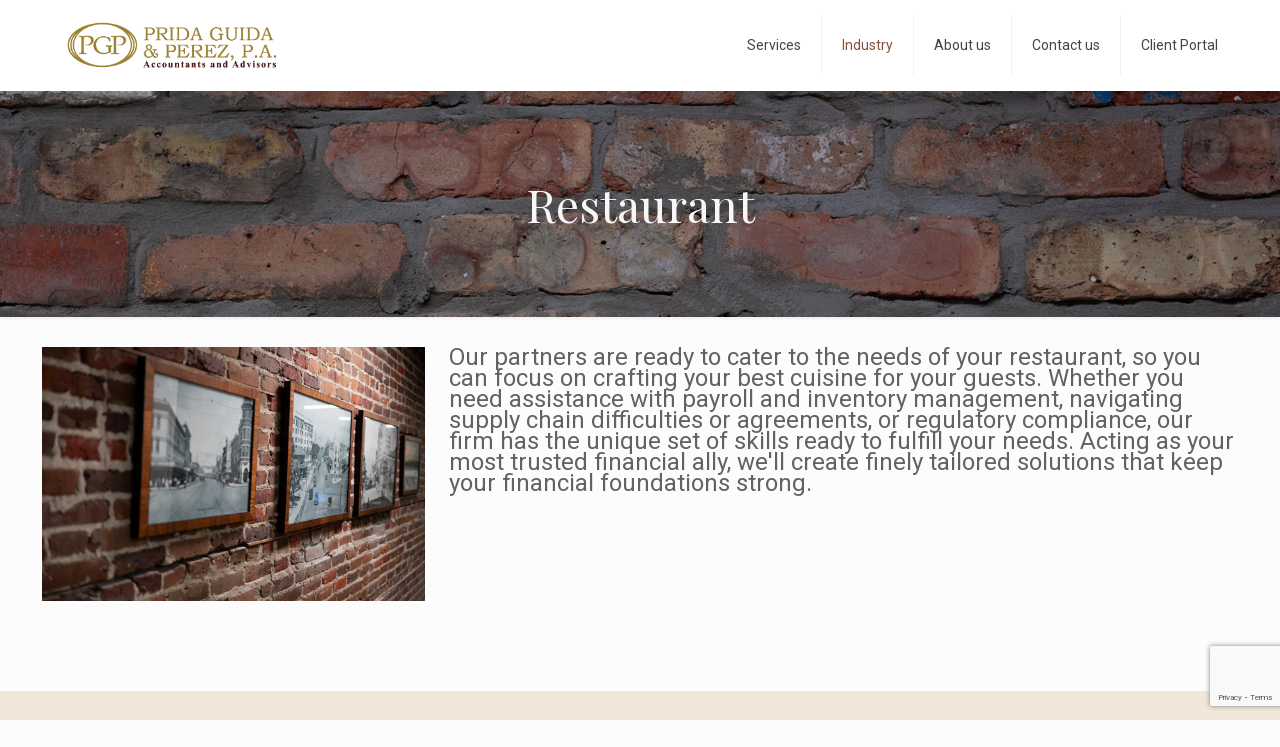

--- FILE ---
content_type: text/html; charset=utf-8
request_url: https://www.google.com/recaptcha/api2/anchor?ar=1&k=6LeUinQpAAAAACCbXpX61Wckym9bKAj14gbdxyCA&co=aHR0cHM6Ly9wcmlkYWNwYXMuY29tOjQ0Mw..&hl=en&v=PoyoqOPhxBO7pBk68S4YbpHZ&size=invisible&anchor-ms=20000&execute-ms=30000&cb=kclk07oo66e5
body_size: 48619
content:
<!DOCTYPE HTML><html dir="ltr" lang="en"><head><meta http-equiv="Content-Type" content="text/html; charset=UTF-8">
<meta http-equiv="X-UA-Compatible" content="IE=edge">
<title>reCAPTCHA</title>
<style type="text/css">
/* cyrillic-ext */
@font-face {
  font-family: 'Roboto';
  font-style: normal;
  font-weight: 400;
  font-stretch: 100%;
  src: url(//fonts.gstatic.com/s/roboto/v48/KFO7CnqEu92Fr1ME7kSn66aGLdTylUAMa3GUBHMdazTgWw.woff2) format('woff2');
  unicode-range: U+0460-052F, U+1C80-1C8A, U+20B4, U+2DE0-2DFF, U+A640-A69F, U+FE2E-FE2F;
}
/* cyrillic */
@font-face {
  font-family: 'Roboto';
  font-style: normal;
  font-weight: 400;
  font-stretch: 100%;
  src: url(//fonts.gstatic.com/s/roboto/v48/KFO7CnqEu92Fr1ME7kSn66aGLdTylUAMa3iUBHMdazTgWw.woff2) format('woff2');
  unicode-range: U+0301, U+0400-045F, U+0490-0491, U+04B0-04B1, U+2116;
}
/* greek-ext */
@font-face {
  font-family: 'Roboto';
  font-style: normal;
  font-weight: 400;
  font-stretch: 100%;
  src: url(//fonts.gstatic.com/s/roboto/v48/KFO7CnqEu92Fr1ME7kSn66aGLdTylUAMa3CUBHMdazTgWw.woff2) format('woff2');
  unicode-range: U+1F00-1FFF;
}
/* greek */
@font-face {
  font-family: 'Roboto';
  font-style: normal;
  font-weight: 400;
  font-stretch: 100%;
  src: url(//fonts.gstatic.com/s/roboto/v48/KFO7CnqEu92Fr1ME7kSn66aGLdTylUAMa3-UBHMdazTgWw.woff2) format('woff2');
  unicode-range: U+0370-0377, U+037A-037F, U+0384-038A, U+038C, U+038E-03A1, U+03A3-03FF;
}
/* math */
@font-face {
  font-family: 'Roboto';
  font-style: normal;
  font-weight: 400;
  font-stretch: 100%;
  src: url(//fonts.gstatic.com/s/roboto/v48/KFO7CnqEu92Fr1ME7kSn66aGLdTylUAMawCUBHMdazTgWw.woff2) format('woff2');
  unicode-range: U+0302-0303, U+0305, U+0307-0308, U+0310, U+0312, U+0315, U+031A, U+0326-0327, U+032C, U+032F-0330, U+0332-0333, U+0338, U+033A, U+0346, U+034D, U+0391-03A1, U+03A3-03A9, U+03B1-03C9, U+03D1, U+03D5-03D6, U+03F0-03F1, U+03F4-03F5, U+2016-2017, U+2034-2038, U+203C, U+2040, U+2043, U+2047, U+2050, U+2057, U+205F, U+2070-2071, U+2074-208E, U+2090-209C, U+20D0-20DC, U+20E1, U+20E5-20EF, U+2100-2112, U+2114-2115, U+2117-2121, U+2123-214F, U+2190, U+2192, U+2194-21AE, U+21B0-21E5, U+21F1-21F2, U+21F4-2211, U+2213-2214, U+2216-22FF, U+2308-230B, U+2310, U+2319, U+231C-2321, U+2336-237A, U+237C, U+2395, U+239B-23B7, U+23D0, U+23DC-23E1, U+2474-2475, U+25AF, U+25B3, U+25B7, U+25BD, U+25C1, U+25CA, U+25CC, U+25FB, U+266D-266F, U+27C0-27FF, U+2900-2AFF, U+2B0E-2B11, U+2B30-2B4C, U+2BFE, U+3030, U+FF5B, U+FF5D, U+1D400-1D7FF, U+1EE00-1EEFF;
}
/* symbols */
@font-face {
  font-family: 'Roboto';
  font-style: normal;
  font-weight: 400;
  font-stretch: 100%;
  src: url(//fonts.gstatic.com/s/roboto/v48/KFO7CnqEu92Fr1ME7kSn66aGLdTylUAMaxKUBHMdazTgWw.woff2) format('woff2');
  unicode-range: U+0001-000C, U+000E-001F, U+007F-009F, U+20DD-20E0, U+20E2-20E4, U+2150-218F, U+2190, U+2192, U+2194-2199, U+21AF, U+21E6-21F0, U+21F3, U+2218-2219, U+2299, U+22C4-22C6, U+2300-243F, U+2440-244A, U+2460-24FF, U+25A0-27BF, U+2800-28FF, U+2921-2922, U+2981, U+29BF, U+29EB, U+2B00-2BFF, U+4DC0-4DFF, U+FFF9-FFFB, U+10140-1018E, U+10190-1019C, U+101A0, U+101D0-101FD, U+102E0-102FB, U+10E60-10E7E, U+1D2C0-1D2D3, U+1D2E0-1D37F, U+1F000-1F0FF, U+1F100-1F1AD, U+1F1E6-1F1FF, U+1F30D-1F30F, U+1F315, U+1F31C, U+1F31E, U+1F320-1F32C, U+1F336, U+1F378, U+1F37D, U+1F382, U+1F393-1F39F, U+1F3A7-1F3A8, U+1F3AC-1F3AF, U+1F3C2, U+1F3C4-1F3C6, U+1F3CA-1F3CE, U+1F3D4-1F3E0, U+1F3ED, U+1F3F1-1F3F3, U+1F3F5-1F3F7, U+1F408, U+1F415, U+1F41F, U+1F426, U+1F43F, U+1F441-1F442, U+1F444, U+1F446-1F449, U+1F44C-1F44E, U+1F453, U+1F46A, U+1F47D, U+1F4A3, U+1F4B0, U+1F4B3, U+1F4B9, U+1F4BB, U+1F4BF, U+1F4C8-1F4CB, U+1F4D6, U+1F4DA, U+1F4DF, U+1F4E3-1F4E6, U+1F4EA-1F4ED, U+1F4F7, U+1F4F9-1F4FB, U+1F4FD-1F4FE, U+1F503, U+1F507-1F50B, U+1F50D, U+1F512-1F513, U+1F53E-1F54A, U+1F54F-1F5FA, U+1F610, U+1F650-1F67F, U+1F687, U+1F68D, U+1F691, U+1F694, U+1F698, U+1F6AD, U+1F6B2, U+1F6B9-1F6BA, U+1F6BC, U+1F6C6-1F6CF, U+1F6D3-1F6D7, U+1F6E0-1F6EA, U+1F6F0-1F6F3, U+1F6F7-1F6FC, U+1F700-1F7FF, U+1F800-1F80B, U+1F810-1F847, U+1F850-1F859, U+1F860-1F887, U+1F890-1F8AD, U+1F8B0-1F8BB, U+1F8C0-1F8C1, U+1F900-1F90B, U+1F93B, U+1F946, U+1F984, U+1F996, U+1F9E9, U+1FA00-1FA6F, U+1FA70-1FA7C, U+1FA80-1FA89, U+1FA8F-1FAC6, U+1FACE-1FADC, U+1FADF-1FAE9, U+1FAF0-1FAF8, U+1FB00-1FBFF;
}
/* vietnamese */
@font-face {
  font-family: 'Roboto';
  font-style: normal;
  font-weight: 400;
  font-stretch: 100%;
  src: url(//fonts.gstatic.com/s/roboto/v48/KFO7CnqEu92Fr1ME7kSn66aGLdTylUAMa3OUBHMdazTgWw.woff2) format('woff2');
  unicode-range: U+0102-0103, U+0110-0111, U+0128-0129, U+0168-0169, U+01A0-01A1, U+01AF-01B0, U+0300-0301, U+0303-0304, U+0308-0309, U+0323, U+0329, U+1EA0-1EF9, U+20AB;
}
/* latin-ext */
@font-face {
  font-family: 'Roboto';
  font-style: normal;
  font-weight: 400;
  font-stretch: 100%;
  src: url(//fonts.gstatic.com/s/roboto/v48/KFO7CnqEu92Fr1ME7kSn66aGLdTylUAMa3KUBHMdazTgWw.woff2) format('woff2');
  unicode-range: U+0100-02BA, U+02BD-02C5, U+02C7-02CC, U+02CE-02D7, U+02DD-02FF, U+0304, U+0308, U+0329, U+1D00-1DBF, U+1E00-1E9F, U+1EF2-1EFF, U+2020, U+20A0-20AB, U+20AD-20C0, U+2113, U+2C60-2C7F, U+A720-A7FF;
}
/* latin */
@font-face {
  font-family: 'Roboto';
  font-style: normal;
  font-weight: 400;
  font-stretch: 100%;
  src: url(//fonts.gstatic.com/s/roboto/v48/KFO7CnqEu92Fr1ME7kSn66aGLdTylUAMa3yUBHMdazQ.woff2) format('woff2');
  unicode-range: U+0000-00FF, U+0131, U+0152-0153, U+02BB-02BC, U+02C6, U+02DA, U+02DC, U+0304, U+0308, U+0329, U+2000-206F, U+20AC, U+2122, U+2191, U+2193, U+2212, U+2215, U+FEFF, U+FFFD;
}
/* cyrillic-ext */
@font-face {
  font-family: 'Roboto';
  font-style: normal;
  font-weight: 500;
  font-stretch: 100%;
  src: url(//fonts.gstatic.com/s/roboto/v48/KFO7CnqEu92Fr1ME7kSn66aGLdTylUAMa3GUBHMdazTgWw.woff2) format('woff2');
  unicode-range: U+0460-052F, U+1C80-1C8A, U+20B4, U+2DE0-2DFF, U+A640-A69F, U+FE2E-FE2F;
}
/* cyrillic */
@font-face {
  font-family: 'Roboto';
  font-style: normal;
  font-weight: 500;
  font-stretch: 100%;
  src: url(//fonts.gstatic.com/s/roboto/v48/KFO7CnqEu92Fr1ME7kSn66aGLdTylUAMa3iUBHMdazTgWw.woff2) format('woff2');
  unicode-range: U+0301, U+0400-045F, U+0490-0491, U+04B0-04B1, U+2116;
}
/* greek-ext */
@font-face {
  font-family: 'Roboto';
  font-style: normal;
  font-weight: 500;
  font-stretch: 100%;
  src: url(//fonts.gstatic.com/s/roboto/v48/KFO7CnqEu92Fr1ME7kSn66aGLdTylUAMa3CUBHMdazTgWw.woff2) format('woff2');
  unicode-range: U+1F00-1FFF;
}
/* greek */
@font-face {
  font-family: 'Roboto';
  font-style: normal;
  font-weight: 500;
  font-stretch: 100%;
  src: url(//fonts.gstatic.com/s/roboto/v48/KFO7CnqEu92Fr1ME7kSn66aGLdTylUAMa3-UBHMdazTgWw.woff2) format('woff2');
  unicode-range: U+0370-0377, U+037A-037F, U+0384-038A, U+038C, U+038E-03A1, U+03A3-03FF;
}
/* math */
@font-face {
  font-family: 'Roboto';
  font-style: normal;
  font-weight: 500;
  font-stretch: 100%;
  src: url(//fonts.gstatic.com/s/roboto/v48/KFO7CnqEu92Fr1ME7kSn66aGLdTylUAMawCUBHMdazTgWw.woff2) format('woff2');
  unicode-range: U+0302-0303, U+0305, U+0307-0308, U+0310, U+0312, U+0315, U+031A, U+0326-0327, U+032C, U+032F-0330, U+0332-0333, U+0338, U+033A, U+0346, U+034D, U+0391-03A1, U+03A3-03A9, U+03B1-03C9, U+03D1, U+03D5-03D6, U+03F0-03F1, U+03F4-03F5, U+2016-2017, U+2034-2038, U+203C, U+2040, U+2043, U+2047, U+2050, U+2057, U+205F, U+2070-2071, U+2074-208E, U+2090-209C, U+20D0-20DC, U+20E1, U+20E5-20EF, U+2100-2112, U+2114-2115, U+2117-2121, U+2123-214F, U+2190, U+2192, U+2194-21AE, U+21B0-21E5, U+21F1-21F2, U+21F4-2211, U+2213-2214, U+2216-22FF, U+2308-230B, U+2310, U+2319, U+231C-2321, U+2336-237A, U+237C, U+2395, U+239B-23B7, U+23D0, U+23DC-23E1, U+2474-2475, U+25AF, U+25B3, U+25B7, U+25BD, U+25C1, U+25CA, U+25CC, U+25FB, U+266D-266F, U+27C0-27FF, U+2900-2AFF, U+2B0E-2B11, U+2B30-2B4C, U+2BFE, U+3030, U+FF5B, U+FF5D, U+1D400-1D7FF, U+1EE00-1EEFF;
}
/* symbols */
@font-face {
  font-family: 'Roboto';
  font-style: normal;
  font-weight: 500;
  font-stretch: 100%;
  src: url(//fonts.gstatic.com/s/roboto/v48/KFO7CnqEu92Fr1ME7kSn66aGLdTylUAMaxKUBHMdazTgWw.woff2) format('woff2');
  unicode-range: U+0001-000C, U+000E-001F, U+007F-009F, U+20DD-20E0, U+20E2-20E4, U+2150-218F, U+2190, U+2192, U+2194-2199, U+21AF, U+21E6-21F0, U+21F3, U+2218-2219, U+2299, U+22C4-22C6, U+2300-243F, U+2440-244A, U+2460-24FF, U+25A0-27BF, U+2800-28FF, U+2921-2922, U+2981, U+29BF, U+29EB, U+2B00-2BFF, U+4DC0-4DFF, U+FFF9-FFFB, U+10140-1018E, U+10190-1019C, U+101A0, U+101D0-101FD, U+102E0-102FB, U+10E60-10E7E, U+1D2C0-1D2D3, U+1D2E0-1D37F, U+1F000-1F0FF, U+1F100-1F1AD, U+1F1E6-1F1FF, U+1F30D-1F30F, U+1F315, U+1F31C, U+1F31E, U+1F320-1F32C, U+1F336, U+1F378, U+1F37D, U+1F382, U+1F393-1F39F, U+1F3A7-1F3A8, U+1F3AC-1F3AF, U+1F3C2, U+1F3C4-1F3C6, U+1F3CA-1F3CE, U+1F3D4-1F3E0, U+1F3ED, U+1F3F1-1F3F3, U+1F3F5-1F3F7, U+1F408, U+1F415, U+1F41F, U+1F426, U+1F43F, U+1F441-1F442, U+1F444, U+1F446-1F449, U+1F44C-1F44E, U+1F453, U+1F46A, U+1F47D, U+1F4A3, U+1F4B0, U+1F4B3, U+1F4B9, U+1F4BB, U+1F4BF, U+1F4C8-1F4CB, U+1F4D6, U+1F4DA, U+1F4DF, U+1F4E3-1F4E6, U+1F4EA-1F4ED, U+1F4F7, U+1F4F9-1F4FB, U+1F4FD-1F4FE, U+1F503, U+1F507-1F50B, U+1F50D, U+1F512-1F513, U+1F53E-1F54A, U+1F54F-1F5FA, U+1F610, U+1F650-1F67F, U+1F687, U+1F68D, U+1F691, U+1F694, U+1F698, U+1F6AD, U+1F6B2, U+1F6B9-1F6BA, U+1F6BC, U+1F6C6-1F6CF, U+1F6D3-1F6D7, U+1F6E0-1F6EA, U+1F6F0-1F6F3, U+1F6F7-1F6FC, U+1F700-1F7FF, U+1F800-1F80B, U+1F810-1F847, U+1F850-1F859, U+1F860-1F887, U+1F890-1F8AD, U+1F8B0-1F8BB, U+1F8C0-1F8C1, U+1F900-1F90B, U+1F93B, U+1F946, U+1F984, U+1F996, U+1F9E9, U+1FA00-1FA6F, U+1FA70-1FA7C, U+1FA80-1FA89, U+1FA8F-1FAC6, U+1FACE-1FADC, U+1FADF-1FAE9, U+1FAF0-1FAF8, U+1FB00-1FBFF;
}
/* vietnamese */
@font-face {
  font-family: 'Roboto';
  font-style: normal;
  font-weight: 500;
  font-stretch: 100%;
  src: url(//fonts.gstatic.com/s/roboto/v48/KFO7CnqEu92Fr1ME7kSn66aGLdTylUAMa3OUBHMdazTgWw.woff2) format('woff2');
  unicode-range: U+0102-0103, U+0110-0111, U+0128-0129, U+0168-0169, U+01A0-01A1, U+01AF-01B0, U+0300-0301, U+0303-0304, U+0308-0309, U+0323, U+0329, U+1EA0-1EF9, U+20AB;
}
/* latin-ext */
@font-face {
  font-family: 'Roboto';
  font-style: normal;
  font-weight: 500;
  font-stretch: 100%;
  src: url(//fonts.gstatic.com/s/roboto/v48/KFO7CnqEu92Fr1ME7kSn66aGLdTylUAMa3KUBHMdazTgWw.woff2) format('woff2');
  unicode-range: U+0100-02BA, U+02BD-02C5, U+02C7-02CC, U+02CE-02D7, U+02DD-02FF, U+0304, U+0308, U+0329, U+1D00-1DBF, U+1E00-1E9F, U+1EF2-1EFF, U+2020, U+20A0-20AB, U+20AD-20C0, U+2113, U+2C60-2C7F, U+A720-A7FF;
}
/* latin */
@font-face {
  font-family: 'Roboto';
  font-style: normal;
  font-weight: 500;
  font-stretch: 100%;
  src: url(//fonts.gstatic.com/s/roboto/v48/KFO7CnqEu92Fr1ME7kSn66aGLdTylUAMa3yUBHMdazQ.woff2) format('woff2');
  unicode-range: U+0000-00FF, U+0131, U+0152-0153, U+02BB-02BC, U+02C6, U+02DA, U+02DC, U+0304, U+0308, U+0329, U+2000-206F, U+20AC, U+2122, U+2191, U+2193, U+2212, U+2215, U+FEFF, U+FFFD;
}
/* cyrillic-ext */
@font-face {
  font-family: 'Roboto';
  font-style: normal;
  font-weight: 900;
  font-stretch: 100%;
  src: url(//fonts.gstatic.com/s/roboto/v48/KFO7CnqEu92Fr1ME7kSn66aGLdTylUAMa3GUBHMdazTgWw.woff2) format('woff2');
  unicode-range: U+0460-052F, U+1C80-1C8A, U+20B4, U+2DE0-2DFF, U+A640-A69F, U+FE2E-FE2F;
}
/* cyrillic */
@font-face {
  font-family: 'Roboto';
  font-style: normal;
  font-weight: 900;
  font-stretch: 100%;
  src: url(//fonts.gstatic.com/s/roboto/v48/KFO7CnqEu92Fr1ME7kSn66aGLdTylUAMa3iUBHMdazTgWw.woff2) format('woff2');
  unicode-range: U+0301, U+0400-045F, U+0490-0491, U+04B0-04B1, U+2116;
}
/* greek-ext */
@font-face {
  font-family: 'Roboto';
  font-style: normal;
  font-weight: 900;
  font-stretch: 100%;
  src: url(//fonts.gstatic.com/s/roboto/v48/KFO7CnqEu92Fr1ME7kSn66aGLdTylUAMa3CUBHMdazTgWw.woff2) format('woff2');
  unicode-range: U+1F00-1FFF;
}
/* greek */
@font-face {
  font-family: 'Roboto';
  font-style: normal;
  font-weight: 900;
  font-stretch: 100%;
  src: url(//fonts.gstatic.com/s/roboto/v48/KFO7CnqEu92Fr1ME7kSn66aGLdTylUAMa3-UBHMdazTgWw.woff2) format('woff2');
  unicode-range: U+0370-0377, U+037A-037F, U+0384-038A, U+038C, U+038E-03A1, U+03A3-03FF;
}
/* math */
@font-face {
  font-family: 'Roboto';
  font-style: normal;
  font-weight: 900;
  font-stretch: 100%;
  src: url(//fonts.gstatic.com/s/roboto/v48/KFO7CnqEu92Fr1ME7kSn66aGLdTylUAMawCUBHMdazTgWw.woff2) format('woff2');
  unicode-range: U+0302-0303, U+0305, U+0307-0308, U+0310, U+0312, U+0315, U+031A, U+0326-0327, U+032C, U+032F-0330, U+0332-0333, U+0338, U+033A, U+0346, U+034D, U+0391-03A1, U+03A3-03A9, U+03B1-03C9, U+03D1, U+03D5-03D6, U+03F0-03F1, U+03F4-03F5, U+2016-2017, U+2034-2038, U+203C, U+2040, U+2043, U+2047, U+2050, U+2057, U+205F, U+2070-2071, U+2074-208E, U+2090-209C, U+20D0-20DC, U+20E1, U+20E5-20EF, U+2100-2112, U+2114-2115, U+2117-2121, U+2123-214F, U+2190, U+2192, U+2194-21AE, U+21B0-21E5, U+21F1-21F2, U+21F4-2211, U+2213-2214, U+2216-22FF, U+2308-230B, U+2310, U+2319, U+231C-2321, U+2336-237A, U+237C, U+2395, U+239B-23B7, U+23D0, U+23DC-23E1, U+2474-2475, U+25AF, U+25B3, U+25B7, U+25BD, U+25C1, U+25CA, U+25CC, U+25FB, U+266D-266F, U+27C0-27FF, U+2900-2AFF, U+2B0E-2B11, U+2B30-2B4C, U+2BFE, U+3030, U+FF5B, U+FF5D, U+1D400-1D7FF, U+1EE00-1EEFF;
}
/* symbols */
@font-face {
  font-family: 'Roboto';
  font-style: normal;
  font-weight: 900;
  font-stretch: 100%;
  src: url(//fonts.gstatic.com/s/roboto/v48/KFO7CnqEu92Fr1ME7kSn66aGLdTylUAMaxKUBHMdazTgWw.woff2) format('woff2');
  unicode-range: U+0001-000C, U+000E-001F, U+007F-009F, U+20DD-20E0, U+20E2-20E4, U+2150-218F, U+2190, U+2192, U+2194-2199, U+21AF, U+21E6-21F0, U+21F3, U+2218-2219, U+2299, U+22C4-22C6, U+2300-243F, U+2440-244A, U+2460-24FF, U+25A0-27BF, U+2800-28FF, U+2921-2922, U+2981, U+29BF, U+29EB, U+2B00-2BFF, U+4DC0-4DFF, U+FFF9-FFFB, U+10140-1018E, U+10190-1019C, U+101A0, U+101D0-101FD, U+102E0-102FB, U+10E60-10E7E, U+1D2C0-1D2D3, U+1D2E0-1D37F, U+1F000-1F0FF, U+1F100-1F1AD, U+1F1E6-1F1FF, U+1F30D-1F30F, U+1F315, U+1F31C, U+1F31E, U+1F320-1F32C, U+1F336, U+1F378, U+1F37D, U+1F382, U+1F393-1F39F, U+1F3A7-1F3A8, U+1F3AC-1F3AF, U+1F3C2, U+1F3C4-1F3C6, U+1F3CA-1F3CE, U+1F3D4-1F3E0, U+1F3ED, U+1F3F1-1F3F3, U+1F3F5-1F3F7, U+1F408, U+1F415, U+1F41F, U+1F426, U+1F43F, U+1F441-1F442, U+1F444, U+1F446-1F449, U+1F44C-1F44E, U+1F453, U+1F46A, U+1F47D, U+1F4A3, U+1F4B0, U+1F4B3, U+1F4B9, U+1F4BB, U+1F4BF, U+1F4C8-1F4CB, U+1F4D6, U+1F4DA, U+1F4DF, U+1F4E3-1F4E6, U+1F4EA-1F4ED, U+1F4F7, U+1F4F9-1F4FB, U+1F4FD-1F4FE, U+1F503, U+1F507-1F50B, U+1F50D, U+1F512-1F513, U+1F53E-1F54A, U+1F54F-1F5FA, U+1F610, U+1F650-1F67F, U+1F687, U+1F68D, U+1F691, U+1F694, U+1F698, U+1F6AD, U+1F6B2, U+1F6B9-1F6BA, U+1F6BC, U+1F6C6-1F6CF, U+1F6D3-1F6D7, U+1F6E0-1F6EA, U+1F6F0-1F6F3, U+1F6F7-1F6FC, U+1F700-1F7FF, U+1F800-1F80B, U+1F810-1F847, U+1F850-1F859, U+1F860-1F887, U+1F890-1F8AD, U+1F8B0-1F8BB, U+1F8C0-1F8C1, U+1F900-1F90B, U+1F93B, U+1F946, U+1F984, U+1F996, U+1F9E9, U+1FA00-1FA6F, U+1FA70-1FA7C, U+1FA80-1FA89, U+1FA8F-1FAC6, U+1FACE-1FADC, U+1FADF-1FAE9, U+1FAF0-1FAF8, U+1FB00-1FBFF;
}
/* vietnamese */
@font-face {
  font-family: 'Roboto';
  font-style: normal;
  font-weight: 900;
  font-stretch: 100%;
  src: url(//fonts.gstatic.com/s/roboto/v48/KFO7CnqEu92Fr1ME7kSn66aGLdTylUAMa3OUBHMdazTgWw.woff2) format('woff2');
  unicode-range: U+0102-0103, U+0110-0111, U+0128-0129, U+0168-0169, U+01A0-01A1, U+01AF-01B0, U+0300-0301, U+0303-0304, U+0308-0309, U+0323, U+0329, U+1EA0-1EF9, U+20AB;
}
/* latin-ext */
@font-face {
  font-family: 'Roboto';
  font-style: normal;
  font-weight: 900;
  font-stretch: 100%;
  src: url(//fonts.gstatic.com/s/roboto/v48/KFO7CnqEu92Fr1ME7kSn66aGLdTylUAMa3KUBHMdazTgWw.woff2) format('woff2');
  unicode-range: U+0100-02BA, U+02BD-02C5, U+02C7-02CC, U+02CE-02D7, U+02DD-02FF, U+0304, U+0308, U+0329, U+1D00-1DBF, U+1E00-1E9F, U+1EF2-1EFF, U+2020, U+20A0-20AB, U+20AD-20C0, U+2113, U+2C60-2C7F, U+A720-A7FF;
}
/* latin */
@font-face {
  font-family: 'Roboto';
  font-style: normal;
  font-weight: 900;
  font-stretch: 100%;
  src: url(//fonts.gstatic.com/s/roboto/v48/KFO7CnqEu92Fr1ME7kSn66aGLdTylUAMa3yUBHMdazQ.woff2) format('woff2');
  unicode-range: U+0000-00FF, U+0131, U+0152-0153, U+02BB-02BC, U+02C6, U+02DA, U+02DC, U+0304, U+0308, U+0329, U+2000-206F, U+20AC, U+2122, U+2191, U+2193, U+2212, U+2215, U+FEFF, U+FFFD;
}

</style>
<link rel="stylesheet" type="text/css" href="https://www.gstatic.com/recaptcha/releases/PoyoqOPhxBO7pBk68S4YbpHZ/styles__ltr.css">
<script nonce="tm8oZs8Lsx5mh-FJq3b-OA" type="text/javascript">window['__recaptcha_api'] = 'https://www.google.com/recaptcha/api2/';</script>
<script type="text/javascript" src="https://www.gstatic.com/recaptcha/releases/PoyoqOPhxBO7pBk68S4YbpHZ/recaptcha__en.js" nonce="tm8oZs8Lsx5mh-FJq3b-OA">
      
    </script></head>
<body><div id="rc-anchor-alert" class="rc-anchor-alert"></div>
<input type="hidden" id="recaptcha-token" value="[base64]">
<script type="text/javascript" nonce="tm8oZs8Lsx5mh-FJq3b-OA">
      recaptcha.anchor.Main.init("[\x22ainput\x22,[\x22bgdata\x22,\x22\x22,\[base64]/[base64]/bmV3IFpbdF0obVswXSk6Sz09Mj9uZXcgWlt0XShtWzBdLG1bMV0pOks9PTM/bmV3IFpbdF0obVswXSxtWzFdLG1bMl0pOks9PTQ/[base64]/[base64]/[base64]/[base64]/[base64]/[base64]/[base64]/[base64]/[base64]/[base64]/[base64]/[base64]/[base64]/[base64]\\u003d\\u003d\x22,\[base64]\\u003d\\u003d\x22,\x22wow3w4cJMUzDjMOgw6xJFHbCgcKZdSPDv3gIwrDCsyzCt0DDqxU4wq7DiD/DvBV1JHhkw6zCgj/ClsK1XRNmYMObHVbCnMOLw7XDphPCucK2U0xBw7JGwpN/[base64]/CvcOiYsKxT1owwpDDtFMAwrsMGsK8wo/Cn20hw5IOEMKhw4rCp8Ocw5zCssKBEsKIbwhUAQrDksOrw6okwpFzQGctw7rDpHHDtsKuw5/Ck8OQwrjCicOvwpcQV8KKWB/CuW7DmsOHwohqMcK/LXXCgDfDisOdw4bDisKNYgPCl8KBKgnCvn43WsOQwqPDqcK1w4oACVlLZEfCuMKcw6gadsOjF2rDgsK7YHjClcOpw7FGcsKZE8KkfcKeLsKcwqpfwoDCnTobwqtjw5/DgRhhwojCrmouwqTDsndlCMOPwrhew5XDjljCrXsPwrTCrcOLw67ClcK9w7pEFUBSQk3CigZJWcKFc2LDiMKRcTd4R8O/wrkRBw0gecOLw4DDrxbDgsORVsOTT8OPIcKyw7pweSk8RTo7fyp3wqnDp0UzAgdow7xgw5sLw57DmzdNUDR/OXvCl8Khw6hGXRoOLMOCwoDDiiLDucOACnLDqzZyDTdZwpjCvgQFwrEnaUXCjMOnwpPCixDCngnDqD8dw6LDu8KZw4Qxw4pOfUTCk8Kfw63Dn8OBV8OYDsOowoBRw5gMSRrDgsKLwpPCliAZf2jCvsOCU8K0w7RuwovCuUBhKMOKMsKGWFPCjnMoDG/[base64]/[base64]/AmLDlnTCrXYFwq/Di8KLGyxrw7/Dkj3CpMObFsKqw5lTwqgFw74eecOHMcKaw4nDvMOPHAVMw5bDv8KXw6MIW8OMw53CvTvCmcOgw6Yaw6TDt8KTwrDCiMKaw6HDtcKZw6pvw7XDn8OvXlZsU8KwwrfDl8Oiw7sgEAAZwrtTU0XCkQDDgsOdw5DCt8KnCMKIZDXDtk1wwoo7w6J0wpTCjRnDtMOfaQ/Co13DlsKIwofDkknDp23CkMOawpkVKATCvEcjwrViw61fwoBoHMOlOTViw4nDk8Klw4vCiw7CtBrCsDrCg0vCuhpDCMOoLUZnD8KuwovDowNiw6XCjwnDq8KjeMK0DULDvMK4w47CkgnDrTwDw7zCmzM/SkN8wrILDMOTM8KRw5PCtnjCq1HCs8K9eMKZFSpVRhIiw4nDm8K3w5TDuHtOTSDDhBh7HcOjfCYxYC/Dv3TDv3EnwoAGwqYXN8Kbwohjw5Qqwp9gasO/cm8zEAzCvlTCqggwWgAAXR3CusKZw5Qyw4XDv8OPw5ZTwpjCtMKNNBJ5wr/DpjfCpW81csOZY8KPwr/[base64]/DpcKbXcKawrd4XSzCsXAZw6g4bjsqw6kow53DhMOCwrrCi8Kww60Ww5p/Q0LDq8OTwovCqz7DhcOeMcKVw4/CgMO0dcKHHMK3YQzDl8OsTS/DpsOyT8O9QzjCsMOccMKaw7VjXsKew5rCunBywoQlbi9Bwo3Dr2TDlcOMwrPDmsKHLAF0w6HDt8O8wovChFnChTYewpt2T8OHQsOcwpDCj8KowpHCpH3CksOKX8KwA8KIwojDo0lvR31fWsKgYcKALsKPwqnCrsOCw6c4w4xWw6vCrzEJwr3CnmXDoF/CpmzCk0gHw5HDosKiMcK+wodHVDUOwrPCs8OXAXnCtmhmwq0Sw4VuGsKnVnQ3dcKMPEnDmDpQwpQ1wqHDjcObVcKrFMOUwqtTw7XChsKGTcKDesKVZcK+GkoAwpzCicK/[base64]/w5J8ZsK9w5DCpGnDqsKIwp/Dm8OgwqQ9JcOOwq0/[base64]/DrsKYRsKIKDxlRiHDokE0a8KFwonDn2QhakRVczjCv2zDmzUJwqo8MXbCvCXDh0lbPcK+wqHCnmHDkcOTT29bw7pBYn1qw4HDj8Osw4IZwoUbw59FwqfDrzcXclzComEhY8K1O8K4wofDjBbCsR/CgSwBesKIwq8qLSXCqcKHwofCmwLDisOWw43DnBpWCDfChQXCmMKHw6Bsw5PClyxnw7bDqBYvwp3DohcrFcKBGMK9LMKpwrptw5vDhsOUGnbDgTvDuRDCtx/DuGDDnDvDpzfCisO2GMKuPcOCQcKPWkDCk2VswpjCp0AUFWgZcyLDjmjCqR/Ct8KnS0VOwp9ywrIAw5rDo8ObYR8nw67CucKawrDDlsKYwr/[base64]/wpLDn8OKw5zDlE1jSMKyKMO+w4MRworDosKvwo8TYCYCw6TDvmAuIRjCjXYfTsKGw6QnworChghtwoDDoinDj8OzwpfDocOSwonCv8K7wpFBQsK8JwDCpsOQRMKoe8KDwroNw6XDtksIwqXDoXVcw4HDqyJ0U1PDnnPDs8OSw7/Do8KkwoZbAgMNw5/DvcK/OcKTw75nw6TCtsO1w5/CrsK1FMOVwr3CsVs4wo8Newwjw70qcMO8ZBJfw5cewrrCnEU9w5/Ch8KPOgIgWjbDuyXCj8OIw7bCn8K2w6dEA0p/wq/DvzzCosK5eH8swo/CncOow58DPgc0w77DpgXCm8KIw5d3WMKyQ8Kbwo3DmXTDqMOywoBfwo4kGsOww51Oe8KWw4PDrsOhwrTCqADDtcKgwpttwpNaw5xkYsOLwolUwoXClQAmJ0PDucOFw54JSwA1w5TDiznCnMOlw7kpw63DqzfDkSxiV3jCg1fDp3ouMUXDinLCkMKewp/CicKlw6dOYMOGXMOtw6bDgDvDlXPCix3DnDvDuWLCjcOew7xtwoQ3w6l+aCzCjcOfw4DCpsKlw6LDoErDg8KTw4oTOC8Rwocmw4Q+QgPClcKEw7gqw7FgBBbDrMO6PMKWQGcNwq5+HEvCk8KjwoTDv8OPX23CrgTCp8ORS8KHL8KNw5/[base64]/DryzCo8OBwqVPB8KVIXdjw53CqsO6GMKfTgNvOMOMw45DY8KQUcKLw6UkOiYwRcOTGMK/wrxWOsOdWcOhw5xsw7vDp0nDrsOJw5/Dkk7CrcOoUnDDu8KPT8KIHsOkwonDmVtCAsKPwrbDo8KZG8Oywqknw7fCtzAxw6Ygb8K5wrrClcOzRsOEYWrChXkJdjlwHgzCrSHCo8KoSH8Ewr7DtH5Awo/Ds8KEw5vCpsOqHmDChzLCvRbDnjFRGMKDdjUpwpbDj8ONFcKDQXtUR8K/w6Elw47DnMKeV8Ktc0TDtBPCvMK2NMO3GMODwoIRw6XCpGkaQMK1w44ywpw9wrJswoFLw5I6w6DDuMKFACvCkX0hFj3CrFzDgTkwdXkfwoFwwrXDmcOKwrc/dMKfOFBcIcOLF8K7dcKhwp8+wpB9XsOBLkdzwofCvcOYwp7DsBB0XW/Ct0B9AsKlMXHCt3/DlnrDosKQesOdw6nCr8O+ccODLGjCpsOGw6d7w4MwSMOiwovDqhXCk8K7Ki1Cwo05wpHDjRvDiArCkh0kwpFuFx/[base64]/DksOXw4DDk8O+dzPDu8KKIsOhIsKnIWLDlgXDmcO+w5HCncOww4tEwoLDvcOYwqPCksK8WFBEPMKZwqwbw4PColZaeD/[base64]/DjMKVQ8K5wpUzwrs6XElOwoXCqk9Aw4YsKH9yw64yA8OPAxrDvH1NwqAKOsK+J8Kkw6Acw6TDgcOWU8OcFMOzJFQfw7fDrcKjSVxGWcKWw7E2wqPDug/Dq2TCoMKawqU4QTIrSXUbwoh1wpgEw5hNw6BwG3oqEU3ChRkbwqFjwoVHwq/CjcOxw4bDlAbCgcOjOhLDmjDDsMKzwphswqJPHTTCmsOmOCRLEkpGD2PDg1wuwrTCksOjFsKHZ8KcSXsnw50pw5LDhcO4wpAFIMOlwoQBJ8KYw4BHwpU0GWwhw7bChMKxwrvCmMK/I8O5w5MxwpjDosOBwrdmwoQ+wqnDqg1NbR/DlcK/X8Klw45ISMOJCcKEYS7DpsO5MEwAw5vCkcKvVMO5E2DDoTTCrcKSa8KUH8OOeMOJwpEOw5HDqk9+wqI2VcO6woPDmsOzc1cFw4/CgcO8YcKQb0YUwphzKMOhwpdzXMKyM8OHwrgCw6rCtXc+I8KvMcKBNVjDk8OVWsOKw7nDsgALKUdFBkAnARcXw5nDmzwjTcOKw4jDtcKWw4zDt8OmesOiwoLDqcOLw4HCqwRZecOjNCfDisOJwogdw6HDvcKwCMKHaRPDlg/CnzVUw6PClsKbw61KMnYJP8OGa1XCt8OmwobDu3pwWsKWQDrDhHxFw6fCksK/bxDDvUlbw4jCsR7CmzELfXfCi1cPJB5JHcKlw6jCmh3ChMKLVkoqwqdrwrTCokwnIMK6ZQnDkCVGw5nCjlJHScOiw67DgitnRmjCrsKiCmoCRjnDo31+wpkIw4s8LQZfw45/CsO6X8KZBQEaFXtVw4vDvMK2eVXDpiYCFyrCuXJfZsK5LcK3w7N2Q3hWw4gfw6fCpjjDrMKTwqhnKknDs8KBdF7CjAcAw715FyJGIyobwozClcOGwr3CrsKKw6rDoXfCsXBtK8OawrNlTcKRGmfCmVV0wo/[base64]/DsKXRFgUekHCiMKxwq3DlU1Rw4w0aQJ/[base64]/CsnvDizQkY8KCKiYLwqXDnBTDgcKxdsK+JsOsR8K3worCjsONw417VWpow6fDn8Kzw6/Dq8KnwrcLasKSD8Ovw5B5wo3Dv2TCscKAwp7Cm17DsQ1iGQzDq8K4w4oMwozDrVXCjcKTX8KwDMKyw77DgcOLw6ZXwqTDpzrCqMK9w5HCpE7CpcK7G8OAGMKxMQbCu8OdWcKuOTEKwpN/wqbDhgjDiMKFw7dGw60gZ19Mw5DDn8Oww5/DsMO2wqLDocKawqgZwqVPe8KgbcOTw6/[base64]/CgsKZw6stFcOBEcO1OsKCSC1uFMKYw6vDkwgSZMKdCGxvQXnCr3jDjsO0D09Qwr7DpFB+wqx9MgbDlRlHwpLDiCvCt28eahpMw6/CinJ7HcO8wpJWw4nDggENwr7CnUp/[base64]/[base64]/CmiA3FRnDg23ClzJ7w5lgw6pKYGXChcOww7jCn8KNw68lwqjDo8KUw4JowqoYQcOtAcOEO8KbZsOLw6XCtcOow5bDqMKTJR9jLSx2wqPDrMKwAG/CmF9tBsO5P8Oaw4HCrMKWB8KPW8K5wqvCosOsw5zDmcODH3lIw5hKw6sVbcKKWMK/PcOJwptkCsKAXE/CqmjCg8O/wr0ODnvChjTCtsKreMO1fcOCPMOewqFlOMKlSQoaH3TCtzvDu8Oew4xiCwXCnCg3CwZCY0wZJ8Ohw7nCt8OZXMK0aWAUTEzCkcKxesOTO8KBwrsPRsOewq1vOcKiwoAQHVoLKlwccn4YUcOkd3XDrU/DqyU2w6NTwrnCgsO3GmIUw5p8ScKawojCrMKew73CosOlw5fDosKoXMOdwrZrwpbCsBLDlcOeN8OYWcK4aSXDlw9lw74TJcOOwrzDt2lkwqYcccK4JDDDgsOGw7ZmwoTCm2Mkw6HCpV56w6DDqD8Owo8Ew6l9FmrCjcO6fMOSw44twqXCmMKsw6bCtl3Dg8K2Y8Obw6/Dj8K7W8O2wrfCnTPDpMOUNn/[base64]/CtFgTw4jDrsKZw6VkeMKew63CgEMew7LCpcKUwr0uw5/CjEdULcKJYS7DmcKSAMOPwqEzwp8oQ3/DucKZfg7DqVcVwp0SdMK0w7rDpXPCpcKVwrZsw7zDvzY8wr43w5HDtEzCnETCu8O1w7nCgiHDpMKxwrbCr8ONwrAIw6/DrRZ+UUlRw71Id8O9W8K3KcOswpN6SA/[base64]/CnMOddMOEw63CrcKVYxfDnsKCecK3w4/DsG58wqI4w5bDssKdd1UFwq/DpDwSw7XDvUnCn0xjUS7CgcKMw7bCqhZcw5HCnMK1OkdZw4LDjDMNwpDCjlQgw53CpMKJd8Kxw4RIw7ELdMOyIjnDicK4XcOQeSLCu19VEEpVOkjCiFhdQlPDqsO8UFonw6UZw6YEAF8pD8Oqwq7ClmDCnsOxayjCosKodGoWwohTw6BqUcKuTMO/wrYZw5/[base64]/[base64]/DiG7ChMKmwqfDtMKHb8OrwofDondqK8KCw6HDnMKiUcKTw5DCvcOLA8KswpFnwrhTPSldf8OIGsK9wrl4wpscwrA/[base64]/Q8OdwrrCr8KGWh/ClMKnwrp7w7nDvsOzYCl3V8Kuw5XCv8KNwpEDKVtJEDMpwo/Cj8KzwoDDksKgTMOaBcOjwoDDisO/CjRkwphjwqVeCmt9w4PCigTChi1gf8OQw6poBgkzwqDClcOCAEvDnEcWVThbQsKYe8KWw7XDhMOEwrcVJ8OvwoLDtMOowowoEXgnZ8Klw6tuBMKcJxPDpEbDpBtKKsOawpzCnQ0jPToOwq/DmRo+wqDDhyooVn9eHMKAXnd+w7fCmjzChMKpVsO7w4bDgGJkwp5NQG0jbCrCiMOyw7F/w63DlMOOYA0UNMK8ckTCv1/DsMKXQxFSLkHCqsKGACBeUjVSw70ww5/DuR7DjMKcJMOuf0fDn8KWMSXDrcKiBTIfw7zCk3nDhMOkw6DDg8KQwowZwrDDp8O/ekXDvVrDjW4qwoUwwoLCtG9KwonCrifCkT5/w4LDiyBEGsO7w6vCu3nDtwdEwrwBw5bCicKUw54YAH52OcKBA8KiDcOBwr1Ewr7CtcKww4I/CwEEIsK8BRQRGX82wq7DuDjCqGZUbQchw4vCgSQFw4vCkWtlw67DtQ/DjMKnfcKVP1YowoLCjcKcwr7DgMK5w4PDoMOrwpHDs8KnwoXDlG7Dp24Sw6xrwpHCimHDhMKuO3sCYzJyw50hPSdjwqw/[base64]/DscKXO8O6wqwZwqzDtHPDi8Kqw7DCvsK5Eh3DlgjDrsO+w4IUw7TDp8KHwoZpw54QLlnDugPCsF7CusOIFsKEw5ANMT3DhsOJw7lXDTPDoMKmw6XDuArChcOZw4TDrMOhaEJXfcKTByLCnMOow5gFG8Kbw5JFwrMnw6TCmsOLCC3ClMKTTWw9YsOZw6BnYg5gTm3DlG/[base64]/DosKlw6FPwp7Cm8K4AMOcwq3Cj3YDw6TCtsOuw6Y7OR5lw47Dj8OnZCBFb2rDjsOuwpTDlRsgM8OswrrDo8Onw6vCm8K6Dl7DrFfDsMOaGcOaw41KSmYaRyDDo3hfwrDDsHR4esK3wpHChcKPWyUFwqcbwo/[base64]/DlGLCkULCrhnCh8OPwo/DnsKfWcOAQEIBw65xeEs6EsO9fEzChcKFDMKmw6sfGXjDmDE9HFHDpsKMw7QGdcKPbQFww7USwrUnwoJPwq3CuljCusKCJz56S8OBZ8O6V8Kmem55wpjDmFwtw4kiSiTClcOpwpMVcGdXw7kJwq3CjcKYIcKlJAEMc2HCu8K9TMK/TsOzc3sjIlXDscKFHsKyw7jClCLCiWVDaVzDiBArP1ocw4fDtBPDqw/CsGvCiMOEw4jDpsOIQ8KjKMOkwoAyH2p+ZMKUw7TCksKwUsOTDlJcAsOAw7Jhw5zDs2Bmwq7DmsOpwqYEwq9kw73CoAfCn1rDuUnDsMKnV8ORRw8Qwo/DnHDDoRcrTU7CgiTCs8OCwovDhcOmbHtKwrnDgcKMT0PCosO9w7MIw7xNdcK/EsOSOcKNwoReWsOZw6l1w5/[base64]/Ch8OzIMKvwoDDtMOqHix2VH44w6HCuzQ9wovChMO1wonChcOyESPChntNAXslw6PCiMKGNQUgwqfCgMKHdl4xWMKnGE1Mw5Q1wopsQsKZw6g2w6PDjwTCkcKONcOtJElgIWgDQsOGwqA+dMO8wpQiwpMOZEMtwrzDr20fwp/DqUPDn8KnHcKbw4J2Y8KDB8OcWMO6wo3Dhnt+wrrCqsOww5o9w4XDlsONw77CuF/CksOxw4c5ORfDicOVf0VpPMKYw4kdw7YwHTBQwpk1woFIQ23Dng4eH8KiFMOxDcKqwoEDw7E1wrfDmmpYd2nCoGMSwrR1KQ17C8KswqzDhxIRbHfCpkLCvcOYJcO7w4/Dh8K+YiEqCn55YAzDlWrCswTCmwYcwoxFw4luwpFwXgA7I8KaViFXwq5uKSjCtsKJCknCr8OJQ8KEa8OFwrLCgMK8w4sjw7RNwrI8WMOsfMOmw5rDosObwqIVLMKPw4sfwpDCqMOuE8OowpoIwpMfT3RrBTorwqLCq8KtD8Kow5gKw6bDp8KBGMO9w4/CkjnDhjbDuQ0ZwrkrLMOywqrDvMKUw53Dlx3DrnsrNsKBRjZyw6LDlsKoSsOiw4Upw7xtwqrDrnnDrcOECsORVkMUwqhcw6U4SXAsw6h/w6LCh0M3w51eY8OPwp3CksKgwpNvVMO7TA5Uw5soWcKMw5LDiATCqk4oMxtlwpgrw6TDq8K2wpLDosK9w5XCjMORasOWw6HDthgOLcKJVMK+wqNSw77DosOSTFXDj8OwHifCn8OJdsOWKQ5Rwr7CjC3DjHnDrsK6w6nDusKadThRHMOww7xKG1dSwqnDghcxX8K6w6/[base64]/[base64]/Dvlx/PgfDuizCtyoPAEXDvQ7DimTClijDqwUROglFKGfDqgEdCn87w7NAYMOGQGc2T17DkXJiwqcJDMOVXcOBdUdZaMOYwp3ChnBMeMK/FsO3NMONwqMTw7tXw6rCoEkEw51LwrPDuTzCqsOVVU7CpytAw4HCjsObwoFew7BwwrR/[base64]/DkXM6wqvCrSrDnVbCicK9ZDDDtX/DpgY/ekrCs8KvUWxzw77DuwnDtRTDvA92w73Dj8O8woHCgjF1w4UuTMOED8OOw4bCjMO4VsO7ecOjwqbCt8K5FcKgfMKXHcOpw5jCjcKNw4tUwr3Doiohw4dowoFHw78Lw4nCnQ3Djj7CkcO5wp7CljwMwpTDnsKjPTFiw5bDnHjCpHTDuF/DvDN+wq9Zwqgcw68FT3lOOSFhHsOTWcOFwq1Yw5LCjWRsLjAmw5fCssOeCcOZXWw9wp/DsMK7w7PCnMOzwokIw5jDjsOhAcKRw6fCjsOCSgw+wp/CizHCgxfCq17CvRTClW/Dh1gARnkSwoUawoTCsHY5wq/Cp8Ouw4fDsMO+wr9Aw6woMMK6wodBbQM0w4J6Z8OmwrdhwogYOllVw61cXFbCscO1Hjd2wo7DsDTDn8Klwo7CpcOswq/Di8K/PMKEWsKXwpcIKRxOKSzCiMKnQcOyQ8KlD8KPwq3CnDTCrifDknJzdnZUMMKrR3TCrVfDgFHDmcOZdsO8IMOrwpcdVU3DjcOxw4bDoMKLNMK1wr1kw4/[base64]/[base64]/ClMKpGkNHGBDDpizDkl0/JRZew4XDlVNGcMKsTsKdJDvCtcKPw5HDpRTCq8OPEGrCmcO/wqs/w64JQAZOWg/DkMOqLcOwXEtxDsOfw4tJwqjDuAzDnXs+wo/CpMOzB8OMVVbDnSg2w6EGwq7DjsKpWFjDt38lV8OXw7HDsMKGcMOKw5/DvmfDjBISSMKBYzkuUsKeb8Olwoouw7kWwrfCgsKNw73CnE0Sw4zCqlJ+b8OXwqU2FsKxMVxzS8OIw5rDucOhw5PCoSHCrsKbwq/[base64]/Du8K3D2Jswq0qwq7Dn8KSw6kDN8KSUArCl8KZw6/DtAbDuMKcKsOJwohUdEcSUl0rKTdxwoDDusKKQGxIw7fDrzAgwoQzeMKjwp3DncKZw4fClxssJzVSfwsNS1lSw7HCgRAWNMOWw4QPw7nCuRFYdMKJOcOOTMOGw7PCpMOVBER4elrDqk0Ha8OKBVrDmgUVw6rCtMOATsKzwqDDnzDCjMKfwpFgwpR/Y8K8w7LDv8OVw45pwovDpMKMwqLDhFfClznCtWfCmsKZw4zCiTzCicOvwqbDj8KaPExBw4FQw4VsRcO2aArDrsKAdCzDqMO2CljCmB/DhsKMCMOiQ3IiwrzCj2kZw50BwrkbwqvCthXDpcKsMsKPw5YTRyBMO8KQYMKrIHHCuX9Ow543Y35Iw6HCucKcPVHCoGnCssKzClLDnMOdNQhgP8KYw4/Cjhxxw4fDuMKpw6vCmnUTe8OGYAkdXA4DwqBydkhZB8K3w7trYFNKVBTDncKnwqrDmsKEw7lbIEpkwrDCgj3CtRvDicOmwooSPsOAMltww4JYAsKtwocFFsO6w5UFwr3DumLCk8OZE8OUSsKYHsOQYMKTW8Kjwq0wERTDsV/Dhj0hwrdAwo0/P3Q6AcK7PcOpPcOSbsOuRsOywqzCk3/ChMKkwpU8esOlZMOKwp5+IsKNecKrwrvDvzJLwpQGF2TCgMKeQcKKIcKnwoEDw6fCjMO1OUZLeMKEDcOoecKPJCNcL8KVw4TCqj3DrsOSwpNTEMOuO384QMKQwpbDmMOKQ8O7w4cxAcOMw4AgXkvDgUDDh8KiwqI0U8Oxw7I9VR4DwpU/CMO9IsORw7ZBPMK2GwwjwqnCssKYwrx8w6bDkcKUJRDCjm7CtDQ2OcKTwrpww7TDrXsGZFwhHWIqwqw8Bn5MOMOeOUsUHX7ClsOtCsKqwoHDjsO+wpvDkg8ACcKKw5jDvSlZBcO4w7ZwM3rCpCh0ekUew6rDsMOOw5TDrBHDnHBaKsKYTXAiwqnDhWFIwo7DkR/[base64]/Dt8OxwoHDrQY4JCY7GSbClcO7bMKFSBArwrsgN8OBw5xOF8OuMsO/[base64]/[base64]/Dr8KyDTHDi8KHG1QbCcK/NjpuZ8OROwPDjsK3w6kQw7PCrsKbwoUpw7YEwqPDoj/[base64]/DvTPDucO5Fn5nw6zCv8K+w5ELw4ReMVlEWRh3JMKxw6Bbw7sXw7jDnyVvw4ghw4Vpw4IxwoLCiMO7L8O6FW5kK8KqwoR/G8Obwq/[base64]/[base64]/Dmw/CiTrCh1wiUMK+fEzCnCnCijfCssO1w7lww4PCn8OUPC3DhRN5w5FNeMKaFW/DhT05S3DDtcKtU01Fw7lkw5ZhwoclwpZkbMKDJsOkw7g3wqQlO8KvXcO9wplNw6XDpX5EwoMXwrXDssKmw7PCnAw4w4jDvMOHfsKUw63DuMKKwrVlFh8LLsOtEMO/GAUiwpo4MsK3wqnDvR9pDB/CicO7wrY/O8OnekHDtMOJGXxUw69Qw6zDlRfCkV9OICzCpcKYdMKswqsORRpeJF18R8O2wroJHsOfbsK3bwQZwqzDt8Kqw7UjJEfDrQnCrcKaayZdWsKYLzfCuSTCi1d+Qz8Uwq3DtMK+wrnCgyDDocOvwoF1OMK/wrnDiV7CtMKnMsKfw40kQ8K+wpTDvF7DoxfClcK8wqnCjhXDtcKSXMOow7HCkk43G8K/wrpga8OaWRd1XsKuw5h2wplYw5LCiHBbwprCgUV/OCQWAsKNXTECLAfDpUALDBdKIXQWP2bChinDsVXDnwDDr8KvbyjDjyLDqFAbw47DkQwfwpkow5rDl3fDrElEV0/[base64]/DosKpwr7CrsKKWW7ChsOCw4Efw7hGw4gmw5obw6XDoUvCucK5w4PDnsKGw6XDkcObw7B6wqbDizvDu3AEwpXDmgPCn8KMLh5CSCfDsljCqFBdGGthw6TCg8KRwoHDp8KbIMOtKRYTw7hfw7JOwqXDs8Kjw5FxKcOlKXciL8K5w4Jqw7QrfC0rwqwXd8OGwoMewr/[base64]/CrgXCqcKmw5jCmcO2Lj3DjCLCsC1ywrRaw6NCNygcwq/[base64]/IMKmd8K/[base64]/[base64]/PhR3w4xlFMOLQsO1aMKpYcKGJcKUIBEQwoZMwrLDnsOewoXCnsKfHsKAZ8O/[base64]/DhsONwovDnGleJBjCuUvCnMO8w7TDhSvCsA3CicKkWTbDgkfDv3zDtwfDoEDDksKGwpM+QsKxfH/ClkhsHhfDnsKYw4MiwrwvJ8OcwpR5w5jCn8KGw4sjwpjDisKYwqrCmGjDmwkOwoLDkyHCkT4cR3RCdlYjwr54TcOWwpRbw4BNwr/DgQfDkXFiH3JPw7nCtMO5GRwewo7Ds8KNw7jChcOLfAHDrsKuFRDCijTCgX3Cq8O/wqjCkgNtw60kQi8LEcOCZTbDvVogb2bDoMK3wpXDjMKebSHDnsOzwpAwD8K3w5PDl8OGw5fChMKZb8Klwrx0w7YVwpDDicKuwpDDqMOKwqbCiMKFw4jCmW84UkHCi8OpG8K1HmU0wpVewqzDh8KOw57Dp2/Cl8K7wq/CgiBfKEk8I1PCpkXDpcOZw5lBw5QeEMOMwrbCtMOew5kMw59Aw4oSwponwqp+W8KjHcO6MsKNY8KUw7JoGsOiXcKIw77CkGjDj8OkK2HDssO3w4VIw5g8U38PYDHDgDgRw4fCi8KRS1Exw5TCljXDm38xWMKVAFh1R2YYKcKuJkF8AcKGcsO3BB/DscOTSiLDtMKpw4t+ZnXChMO/wr7Dh1PCtGXDvnYNw6LDpsKJccOhZ8KgIlrCscO2PcOCw7zCm0nCvhdYw6HDrMKWwpnDhl3CmCHChcOtN8OBRkRWKsOMw4DDj8OHwossw4XDq8O+KcOhw54zwrEIb3zDqcK7w4liDC1+w4F5CR/DqDnChifDhzUPw7ROW8KFwofCoSdUw6U3LnLDtXnCgsKPNRJ2w6IwF8K0wq06B8ODw6gdMWvCk3LDujYswr/DlcK2w4knwoR1DxTCr8OVw6HDglA+wqTCq3zCg8OqPyRaw4VodMKRw6B9EcO/RMKrX8KqwprCuMK9woM/P8KAw70ACR7CpSUrP2nDnVpWe8KtNcOAGiEYw7hZwrPDrsO/[base64]/bsOrLsKxwpY0LMKjEwIdwrE0bMOlw4VxVsOww4ttw60zIh7CtsK9w6ckaMOnw69XXsKKGD/[base64]/DoMO3SsK+w7F1JUxULsOxwqvDhxzDmBrDl8ObTXMSwqJXwp80bMKqXG3CkMOyw4DDgjPCtXUnwpXDvlbClizCnxESwpPDk8OZw7odw5kvecKQBk/CncK7NMOzwrjDuA8OwqnDmsK9EB8QfMODOCI9a8OBIUXDvMKRwp/DnGRSOTYBw4TCjMOlwptpw6PDvn/DsjFLw6/[base64]/CqnrCtFsGwolIw5lHw5LDtV7CucOODMKzw6I/FcOpasK5wop9G8Oew51gw7DDisKsw4PCsDLChFFjc8Oiw5A6OE7DjMKWDcOvBMODUgIULk3ClcOVVic1TsO/YMO1w64pG23Ds2E7MB9rwq1Rw4BkXcO9UcOWw6vCvSnCugdVQmvCuyXDmMK7XsKrZQZAw4IjJmLCukJzw5psw7fCt8OuFm3CkUzCg8KvGMKRYMOCw7oxRcO0FsKuUW/[base64]/KXPDlsO/wpDDvsOtw5FQw4V7Y8OIw4jCpMOAwpvDgxHCt8OeLVl0Ei7DgMO+w6EkGztMwr/Dn0RwXMKXw6wNHsKcTFTCjGvCiWjCgFAyEBjDjcODwpJpP8ORPDHCv8K8PW9ywpzDvcKbw7DCnTzDnGRuwpwbT8KwZ8OESSBNw5zCvQHCm8OQKErCtV1nwoDCocKCwqQkDMOaW2DCiMKcFmbCkXlKVMK9A8OZw5XChMK/[base64]/w6nDhcKMwrvCuSLCvsKaZsK2M3l7Wl5RbsOPW8OFw5lBworDj8KgwqXCp8Kow7nCmHl1ahAbRSscXFliw5zCvMKrJMOrbhPCmE3DmcOfworDnhbDi8K/wpYoIxrDmglKwoxZKsOnw6YBwpB4M1fDsMOzJ8OZwptgQB0Ow47DrMOpGB3CksOhwqPCmVjDucKaP3wWwqhbw6EcKMOowqxEDnXDnAB0w7MlHMKneHrCoWDChzfCjFB1DMKtFcK0ccOxBsOBasOawpE8JnRUKD/CpMKtPDTDsMOCw5rDvRDCi8O3w6J5XT7DonHCoGh+wowUTMKEWMKowodPeXcyaMOnwqh4AsKQexbDgCnDvCYnDGwkT8KSwpxTQsKZwqpPwohLw7rCiV1vwptKWAXDvMO8c8OXCh/Dvgh7P0nDqU3Cq8OYVcO/HRMmbE3DgsOLwozDkyHCtXwXwp7Cvj3CtMKew7DCrMOHF8Oaw43Dr8KlVSk7PsK3w6/Co0Nyw5bDoGjDhcKEB2DDhkJLZEE3w4rCtlbCvsKEwp7DjWZQwowpwotSwo0lVGPClRbDncKww53Dr8KjYsO4TCJMfjPDrMK/[base64]/CmEjCoGgrwos/[base64]/Ch1paw4vDocKmw605IMO7w7p1wpl2wosARQ7Ci8O3wrN1VcKMwow0YsKhwr1kwo3CgSN6MMOawqnCkMObwoRZwrbDkQPDkH5fVxM6bnbDpsK4w4ZYXUBGw7/[base64]/DtF/DosKVw6RDwolxOsK/w7vCmCrDqnPDlFTDiF7DjBHCvkrDrCIhWl7DqT4DNRVcN8KZZDLChMKJwrrDpsKFw49hw7IJw53Dr2LCl2V2SsKJGRQzR1/CiMOkVzjDosOPwrXDvTNdOlzCkMKtwrZxcsKBwpUqwrooPMO/aBZ4I8ONw6pySnBkwpEhbcOowokOwqZTNsOfbTnDhsOBw5k/w4zCtcOKDsOtwrlIU8KuRlfDoCDCikfCnngtw4wAVz9QIS/[base64]/FMOuwrHCojrDjnUww5AwB8KMw5jDpMO3w5HCmMK8PirCo8KfKBDDp0pYNsKAw78IPUNCE2I7w5pow4UebF4PwrDDuMOce3DCsXkRSsOPN1vDoMK2YMOcwog3OmTDtsKAW2PCt8KiAk5jf8OmNcKDHsOrw5rCpsOTw456f8ONX8O8w4wBcW/CkcKZbX7CrT5EwpIpw69OKHzDnEsnwrcfbBPCnAzCuMOuwrIyw7d7NsKfC8KmUMO3NsOpw43DqcOCw5DCv3pFw7QjK3hQURM8CMKTRcKkdcKUWMKJZC8owoMzwobCh8KUBMOJXMOLwrBpB8OEwo0Jw5/CssOiwpBLw4AXwpbCnkc/[base64]/CgcKqwr3Co8O2VDI5wozDuSTDlsOSwqbDqjbDvFIKDztrw63DgjnDiShucsOaWcO5w5ckF8OwwpXCqcKZCMKZJkQhagZZGsOZX8KTwqAmBRjDrMKpwpM0AX8fw6JxDFLCsGHDh3k8w4jDncOCNyvCjQMCXcOwYMKPw53DjVYAw4JIw4vCkhp9UMOxwo/ChMKKwqfDoMK1w61xH8Oswo05w6/[base64]/[base64]/[base64]/Cq8O9wqZVworCiMKOewnCqAoaMcOVw7hBw4cQwqlnwobDnsK8cHPDgsKGwq7DtG/CrcK6YcOKw65qwrzDhGnCtMKJCMKBW1lpOsKBwpXDvmVXXcKaTcONwqtQV8OoYDx7MMOWBsOQw5TDgBtoM1kgw7PDg8O5TXHCosOOw5/DjhzCsVTDtRLCuh4Hwp3CqcK2w4bDsjU2Vmprwrd2ZsKLw6YNwrDDsgbDgBTDqH1GVATCu8Kuw4TDjMK1VCnDgU3CmHXCuw/CksK3ZcKxCsO3w5dDC8Kdw6xIfcKvwrAAa8OswpIwfm59dVXCr8K7MTvClQPCsnvCgwXDg0t3dMOUZBYgw4DDp8KuwpB7wrZUNcOvXi7CpS/ClcK2wqhIRUTCj8Oxwrwnd8O+wofDssKabcOIwonChFY0wprDjR19J8OXwrrCtcOSG8Kdc8KOw61bXMOew5VRXsK/[base64]/[base64]/[base64]/CrcOcBm7CjC1KIQB2M8KGB8KnccKxw4vCthXDmcOZw67DikAAHz9Xw6bDlMKrKcO5VsKZw7ERwr3CosOTUcKqwrk7wqnDggcdAHlLw4XDsg4OEsO5w6khwp7DgMO2YTBdA8KDODHDvV/Ds8OjEcKIOwLCr8OCwrDDlQLCkcKZbQUGw61pTz/CvmFbwp5ZJMK4wqI6FsOdewLCjmpqwowIw5PClENYwo5WJsOtc2nCtlTDrmx3exBSwpQ\\u003d\x22],null,[\x22conf\x22,null,\x226LeUinQpAAAAACCbXpX61Wckym9bKAj14gbdxyCA\x22,0,null,null,null,1,[21,125,63,73,95,87,41,43,42,83,102,105,109,121],[1017145,391],0,null,null,null,null,0,null,0,null,700,1,null,0,\[base64]/76lBhnEnQkZnOKMAhmv8xEZ\x22,0,0,null,null,1,null,0,0,null,null,null,0],\x22https://pridacpas.com:443\x22,null,[3,1,1],null,null,null,1,3600,[\x22https://www.google.com/intl/en/policies/privacy/\x22,\x22https://www.google.com/intl/en/policies/terms/\x22],\x22lveZUZHEFaHpPrO/L6BrnG7aE4XEftz1TAwfGqBp5rk\\u003d\x22,1,0,null,1,1768674140118,0,0,[75,126,143,127],null,[44,63,253],\x22RC-OQNE1HsAT54z6g\x22,null,null,null,null,null,\x220dAFcWeA5fA0Q0rW5gUiEQC5z3Uy24ELrjea5thMXUTCTASmV2rRBqLVhi7LY8XMgQQjTO3ebyMEZDyjjlnroThdRE-Q9cncEnPg\x22,1768756939913]");
    </script></body></html>

--- FILE ---
content_type: text/css
request_url: https://pridacpas.com/wp-content/uploads/betheme/css/post-72.css?ver=1768670537
body_size: -139
content:
.mcb-section .mcb-wrap .mcb-item-gavymk2l5 .column_attr{font-size:24px;}section.mcb-section-n24ompuei{margin-top:30px;margin-bottom:50px;}